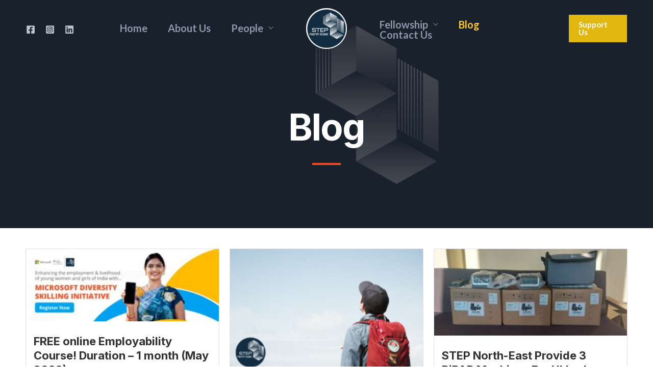

--- FILE ---
content_type: text/css
request_url: https://stepnortheast.org/wp-content/uploads/elementor/css/post-890.css?ver=1723832624
body_size: 283
content:
.elementor-890 .elementor-element.elementor-element-2dbdb564 > .elementor-container{max-width:720px;}.elementor-890 .elementor-element.elementor-element-2dbdb564:not(.elementor-motion-effects-element-type-background), .elementor-890 .elementor-element.elementor-element-2dbdb564 > .elementor-motion-effects-container > .elementor-motion-effects-layer{background-color:#1B1F29;background-image:url("https://stepnortheast.org/wp-content/uploads/2021/05/STEP_NE.jpg");background-position:center center;background-repeat:no-repeat;background-size:cover;}.elementor-890 .elementor-element.elementor-element-2dbdb564 > .elementor-background-overlay{background-color:#1B1F29;opacity:0.8;transition:background 0.3s, border-radius 0.3s, opacity 0.3s;}.elementor-890 .elementor-element.elementor-element-2dbdb564{transition:background 0.3s, border 0.3s, border-radius 0.3s, box-shadow 0.3s;padding:200px 40px 104px 40px;}.elementor-890 .elementor-element.elementor-element-2c24cda0{text-align:center;}.elementor-890 .elementor-element.elementor-element-2c24cda0 .elementor-heading-title{color:#FFFFFF;letter-spacing:-2px;}.elementor-890 .elementor-element.elementor-element-2c24cda0 > .elementor-widget-container{padding:0px 120px 0px 120px;}.elementor-890 .elementor-element.elementor-element-499cdcce{--divider-border-style:solid;--divider-color:#F44A25;--divider-border-width:4px;}.elementor-890 .elementor-element.elementor-element-499cdcce .elementor-divider-separator{width:56px;margin:0 auto;margin-center:0;}.elementor-890 .elementor-element.elementor-element-499cdcce .elementor-divider{text-align:center;padding-block-start:0px;padding-block-end:0px;}.elementor-890 .elementor-element.elementor-element-499cdcce > .elementor-widget-container{padding:0px 0px 20px 0px;}.elementor-890 .elementor-element.elementor-element-513136f{margin-top:0px;margin-bottom:0px;padding:20px 0px 0px 0px;}.elementor-890 .elementor-element.elementor-element-4364c0b .eael-grid-post-holder{background-color:#fff;}.elementor-890 .elementor-element.elementor-element-4364c0b .eael-entry-title a{color:#303133;}.elementor-890 .elementor-element.elementor-element-4364c0b .eael-entry-title:hover, .elementor-890 .elementor-element.elementor-element-4364c0b .eael-entry-title a:hover{color:#23527c;}.elementor-890 .elementor-element.elementor-element-4364c0b .eael-entry-title, .elementor-890 .elementor-element.elementor-element-4364c0b .eael-entry-title a{font-size:22px;}.elementor-890 .elementor-element.elementor-element-4364c0b .eael-grid-post .eael-entry-overlay{background-color:rgba(0,0,0, .75);}.elementor-890 .elementor-element.elementor-element-4364c0b .eael-grid-post .eael-entry-overlay > i{color:#ffffff;font-size:18px;}.elementor-890 .elementor-element.elementor-element-4364c0b .eael-grid-post .eael-entry-overlay > img{height:18px;width:18px;}@media(max-width:1024px){.elementor-890 .elementor-element.elementor-element-2dbdb564{padding:120px 80px 80px 80px;}.elementor-890 .elementor-element.elementor-element-2c24cda0 .elementor-heading-title{letter-spacing:-1px;}.elementor-890 .elementor-element.elementor-element-2c24cda0 > .elementor-widget-container{padding:0px 40px 0px 40px;}.elementor-890 .elementor-element.elementor-element-499cdcce .elementor-divider-separator{width:40px;}.elementor-890 .elementor-element.elementor-element-499cdcce > .elementor-widget-container{padding:0px 0px 0px 0px;}}@media(max-width:767px){.elementor-890 .elementor-element.elementor-element-2dbdb564:not(.elementor-motion-effects-element-type-background), .elementor-890 .elementor-element.elementor-element-2dbdb564 > .elementor-motion-effects-container > .elementor-motion-effects-layer{background-image:url("https://stepnortheast.org/wp-content/uploads/2021/05/STEP_NE.jpg");background-position:center center;}.elementor-890 .elementor-element.elementor-element-2dbdb564{padding:104px 24px 64px 24px;}.elementor-890 .elementor-element.elementor-element-2c24cda0 .elementor-heading-title{letter-spacing:-1px;}.elementor-890 .elementor-element.elementor-element-2c24cda0 > .elementor-widget-container{padding:0px 0px 0px 0px;}}